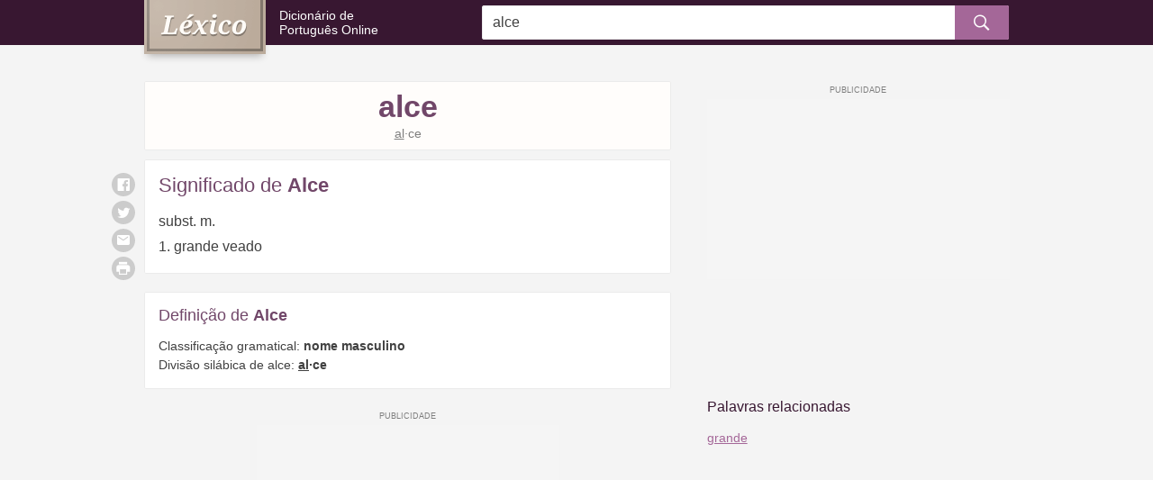

--- FILE ---
content_type: text/html; charset=ISO-8859-1
request_url: https://www.lexico.pt/alce/
body_size: 7664
content:
<!DOCTYPE html ><html lang="pt-pt"><head><meta http-equiv="Content-Type" content="text/html; charset=iso-8859-1" /><meta http-equiv="X-UA-Compatible" content="IE=edge" /><meta name="viewport" content="width=device-width, maximum-scale=1"/><title>Significado de Alce - O que é e Conceito no Dicionário</title><link rel="apple-touch-icon" sizes="180x180" href="/apple-touch-icon.png"><link rel="icon" type="image/png" href="/favicon-32x32.png" sizes="32x32"><link rel="icon" type="image/png" href="/favicon-16x16.png" sizes="16x16"><link rel="manifest" href="/manifest.json"><meta name="theme-color" content="#ffffff" /><style>@charset "UTF-8";@media (min-width:768px){.ad-mobile{display:none;visibility:hidden}}.ad-sidebar{display:none;visibility:hidden}@media (min-width:768px){.ad-sidebar{display:block;visibility:visible}}.hide{display:none;visibility:hidden}h1,h2,h3,h4,h5{font-weight:700;line-height:1.2}h1{font-size:1.375rem}@media (min-width:1024px){h1{font-size:2.125rem}}h2{font-size:1.25rem}@media (min-width:1024px){h2{font-size:1.375rem}}h3{font-size:1.125rem}@media (min-width:1024px){h3{font-size:1.125rem;font-weight:400}}h4{font-size:1rem}@media (min-width:1024px){h4{font-size:1rem}}h5{font-size:.83rem}h4{text-transform:uppercase;letter-spacing:.03em}.card-list-words{margin:0;padding:0;list-style:none}.search button,.sg-social button{background:0 0;padding:0;font-size:inherit;line-height:1;border-radius:0;border:none;text-decoration:none;-webkit-user-select:none;-ms-user-select:none;user-select:none;cursor:pointer}.search button:focus,.sg-social button:focus{outline:0;border:none;box-shadow:none}html{-ms-text-size-adjust:100%;-webkit-text-size-adjust:100%}body{margin:0}article,aside,footer,header,nav,section{display:block}figcaption,figure,main{display:block}figure{margin:1em 40px}hr{box-sizing:content-box;height:0;overflow:visible}pre{font-family:monospace,monospace;font-size:1em}a{background-color:transparent;-webkit-text-decoration-skip:objects}a:active,a:hover{outline-width:0}abbr[title]{border-bottom:none;text-decoration:underline;text-decoration:underline dotted}b,strong{font-weight:inherit}b,strong{font-weight:bolder}code,kbd,samp{font-family:monospace,monospace;font-size:1em}dfn{font-style:italic}mark{background-color:#ff0;color:#000}small{font-size:80%}sub,sup{font-size:75%;line-height:0;position:relative;vertical-align:baseline}sub{bottom:-.25em}sup{top:-.5em}audio,video{display:inline-block}audio:not([controls]){display:none;height:0}img{border-style:none}svg:not(:root){overflow:hidden}button,input,optgroup,select,textarea{font-family:sans-serif;font-size:100%;line-height:1.15;margin:0}button,input{overflow:visible}button,select{text-transform:none}[type=reset],[type=submit],button,html [type=button]{-webkit-appearance:button}[type=button]::-moz-focus-inner,[type=reset]::-moz-focus-inner,[type=submit]::-moz-focus-inner,button::-moz-focus-inner{border-style:none;padding:0}[type=button]:-moz-focusring,[type=reset]:-moz-focusring,[type=submit]:-moz-focusring,button:-moz-focusring{outline:1px dotted ButtonText}fieldset{border:1px solid silver;margin:0 2px;padding:.35em .625em .75em}legend{box-sizing:border-box;color:inherit;display:table;max-width:100%;padding:0;white-space:normal}progress{display:inline-block;vertical-align:baseline}textarea{overflow:auto}[type=checkbox],[type=radio]{box-sizing:border-box;padding:0}[type=number]::-webkit-inner-spin-button,[type=number]::-webkit-outer-spin-button{height:auto}[type=search]{-webkit-appearance:textfield;outline-offset:-2px}[type=search]::-webkit-search-cancel-button,[type=search]::-webkit-search-decoration{-webkit-appearance:none}::-webkit-file-upload-button{-webkit-appearance:button;font:inherit}details,menu{display:block}summary{display:list-item}canvas{display:inline-block}template{display:none}[hidden]{display:none}*,:after,:before{box-sizing:border-box}html{font-size:16px;min-height:100%}body{background:#f4f4f4;color:#404040;font-family:Helvetica,Arial,sans-serif;font-size:1rem;line-height:1.5}img{max-width:100%;height:auto}h1,h2,h3,h4,h5{margin:2em 0 1.5em;color:#714769}blockquote,ol,p,ul{margin:1.5em 0}b,strong{font-weight:700}small{font-size:80%}a{color:#a46798;text-decoration:underline}a:link{-webkit-tap-highlight-color:rgba(25,25,25,.1)}.container{max-width:980px;margin-left:auto;margin-right:auto;padding-left:10px;padding-right:10px}.container:after{content:" ";display:block;clear:both}.main-content{position:relative}@media (min-width:768px){.main-content{width:60.9589041096%;float:left;margin-right:4.1095890411%}}.sidebar:after,.sidebar:before{content:" ";display:table}.sidebar:after{clear:both}@media (min-width:768px){.sidebar{width:34.9315068493%;float:right;margin-right:0}}.main-content,.sidebar{margin-bottom:1.875rem}.header{background:#381731}@media (min-width:1024px){.header{margin-bottom:2.5rem}}.header--home{margin-bottom:2.5rem}@media (min-width:1024px){.header--home{margin-bottom:3.75rem}}.logo{position:relative;height:40px;display:table}@media (min-width:1024px){.logo{width:34.9315068493%;float:left;margin-right:4.1095890411%;height:50px}}.logo .slogan{display:table-cell;vertical-align:middle;font-weight:300;font-size:.8125rem;line-height:1.2;text-decoration:none;color:#fff;padding-left:123px;margin:0}.logo .slogan a{color:inherit;text-decoration:inherit;display:inline-block}.logo .slogan img{position:absolute;left:0;top:0;box-shadow:0 6px 8px -4px rgba(25,22,20,.3)}@media (min-width:1024px){.logo .slogan img{width:auto;height:60px}.header--home .logo .slogan img{width:auto;height:80px}}.logo .slogan .br{display:block}@media (min-width:570px) and (max-width:1024px){.logo .slogan{font-size:1rem}.logo .slogan .br{display:none;visibility:hidden}}@media (min-width:1024px){.logo .slogan{font-size:.875rem;padding-left:150px}}.logo .site-name{display:none;visibility:hidden}.header--home .logo{height:auto;display:block;text-align:center;margin-bottom:1rem}.header--home .logo .slogan{display:block;vertical-align:top;font-size:1rem;padding-left:0}.header--home .logo .slogan img{left:auto;top:auto;display:block;margin:0 auto .625rem}@media (min-width:1024px){.header--home .logo{clear:both;width:100%;float:left;margin-left:0;margin-right:0;margin-bottom:0}}.search{margin-top:1.25rem;margin-bottom:.9375rem}.search>form{position:relative}.search input{width:100%;height:38px;background:#fff;border:0;border-radius:3px;box-shadow:inset 0 0 0 1px #ebebeb;padding-right:38px;padding-left:.75rem}.search button{position:absolute;right:0;top:0;padding:0;border-radius:0 2px 2px 0;color:#fff;background:#a46798;width:38px;height:38px;text-align:center;font-size:1.125rem}.search #clear{position:absolute;width:38px;height:38px;line-height:38px!important;right:43px;color:#bfbfbf;cursor:pointer;z-index:2;text-align:center;top:50%;transform:translateY(-50%)}.header--home .search{position:relative;bottom:-25px;margin-top:-25px;margin-bottom:0}.header--home .search input{box-shadow:0 8px 12px -6px rgba(25,22,20,.3)!important;height:50px;padding:1rem 50px 1rem 1rem}.header--home .search button{width:50px;height:50px;font-size:1.5rem}.header--home .search #clear{right:55px}@media (min-width:1024px){.header--home .search{width:60.9589041096%;float:none;margin-left:auto;margin-right:auto}}@media (min-width:1024px){.search{width:60.9589041096%;float:left;margin-right:4.1095890411%;float:right;margin-right:0;margin-top:0;margin-bottom:0;display:table;height:50px}.search>form{display:table-cell;vertical-align:middle}.search button{width:60px!important;top:50%;transform:translateY(-50%);transition:background .2s ease-in-out}}@media (min-width:1024px) and (min-width:1024px){.search button:hover{background:#87517c}}@media (min-width:1024px){.search #clear{right:65px!important}}.header--home .logo .slogan img{position:relative}#significado{margin:0;font-size:.875rem;line-height:1.6}@media (min-width:1024px){#significado{font-size:1rem;line-height:1.8}}.text{margin:0}.words-buttons{margin:0 0 -.3125rem}@media (min-width:1024px){.words-buttons>span{margin-top:.5rem}}.quisdizer{color:#dd4b39;margin-bottom:1rem}.quisdizer a{font-style:italic}.search-info{font-size:.875rem;color:#7f7f7f;border-top:1px solid #ebebeb;padding-top:.3em}.search-results{margin-top:1.25rem}.search-results>div{margin-bottom:1.25rem;font-size:.875rem}.search-results>div a{font-size:1rem}.card{background:#fff;box-shadow:inset 0 0 0 1px #ebebeb;border-radius:2px;padding:1rem}.card-home{position:relative;margin-bottom:1.25rem}.card-home .card-title{font-size:1rem;margin:0;padding-bottom:.5rem}@media (min-width:1024px){.card-home{width:47.9452054795%;float:left;margin-right:4.1095890411%}.card-home:nth-child(even){float:right;margin-right:0}.card-home .card-title{font-size:1.125rem}}.card-home .btn-more{font-size:.75rem;padding:.375rem .75rem;width:100%;text-align:center}@media (min-width:1024px){.card-home .btn-more{position:absolute;top:15px;right:15px;width:auto}}.card-list-words{font-size:.875rem}.card-list-words .wrap{margin:0 -.3rem}.card-list-words a{width:49%;display:inline-block;vertical-align:middle;-webkit-hyphens:auto;-ms-hyphens:auto;hyphens:auto;margin:.3rem 0;padding:.3rem}@media (min-width:1024px){.card-list-words a{width:33.3333333333%;float:left;padding:.3rem 1px}.card-list-words a:nth-child(3n+3){float:right}}.card-home--ad{box-shadow:none;background:0 0;padding:0;text-align:center;margin:0}.card-pl{margin-bottom:.625rem;font-size:.8125rem}.card-pl .card-title{font-weight:400;font-size:1rem;margin:0 0 .8rem}.card-pl .card-title span{font-weight:700}@media (min-width:1024px){.card-pl{margin-bottom:1.25rem;font-size:.875rem}.card-pl .card-title{font-size:1.125rem}.card-pl-significado .card-title{font-size:1.375rem}}.card-pl-header{text-align:center;background:#fffdfb;padding:.5rem}.card-pl-header .title{margin:0}.card-pl-header .silabas{font-size:.875rem;color:#7f7f7f}.card-pl-header .conjugacao{color:#7f7f7f;margin:.625rem auto 0;max-width:90%}@media (min-width:1024px){.card-pl-header{margin-bottom:.625rem}}.card-pl-boxes{padding-bottom:0}.card-pl-boxes .card-title{margin:-1rem -1rem 0 -1rem;text-align:center;background:#faf3f9;box-shadow:inset 0 0 0 1px rgba(0,0,0,.06);border-radius:2px 2px 0 0;padding:.5rem}.card-pl-boxes .box{margin:0 -1rem;padding:1rem;position:relative}.card-pl-boxes .box:not(:last-child){border-bottom:1px solid #ebebeb}.card-pl-boxes .box-quote{padding-left:2.5rem}.card-pl-boxes .quote{position:absolute;left:0;top:1rem;width:2.5rem;text-align:center;color:#bbab9b}.card-pl-boxes .author{display:block;font-size:.75rem;color:#7f7f7f;margin-top:.625rem}.card-pl-intro{font-size:1rem;line-height:1.6}.card-pl-intro p{margin-top:0}.card-pl-intro p:last-child{margin-bottom:0}.card-pagina .card-title{font-weight:400;margin:0 0 .8rem}.card-pagina .card-title span{font-weight:700}.card-pagina p{margin-top:0}.card-pagina p:last-child{margin-bottom:0}@media (min-width:1024px){.card-pagina .card-title{font-size:1.375rem}}#relacionadas{text-align:center}#relacionadas .title{font-size:1.125rem;color:#381731;margin-bottom:1rem}#relacionadas .words{line-height:1.8}@media (min-width:1024px){#relacionadas{text-align:left}#relacionadas .title{font-size:1rem;margin-bottom:.625rem}#relacionadas .words{font-size:.875rem}}.social{margin:.625rem 0;text-align:center}.sg-social{visibility:hidden}.sg-social>div{vertical-align:top;margin:0 .3125rem}@media (max-width:1023px){.sg-social>div{display:inline-block}}.sg-social button{display:block;width:26px;height:26px;border-radius:26px;background:#ccc;color:#fff}@media (min-width:1024px){.social{display:none;visibility:hidden}}.ad-mrec,.ad-mrec-lrec{margin-left:auto;margin-right:auto;margin-bottom:1.25rem}.ad-mrec{text-align:center;padding-top:20px;min-width:300px;height:270px;width:300px}.ad-mrec:after,.ad-mrec:before{content:" ";display:table}.ad-mrec:after{clear:both}.ad-mrec div{position:relative;display:inline-block;background:#f5f5f5}.ad-mrec div:before{content:'PUBLICIDADE';font-family:Helvetica,Arial,sans-serif;font-size:.5625rem;color:#7f7f7f;text-align:center;display:block;height:20px;line-height:20px;position:absolute;left:0;right:0;top:-20px}.ad-mrec div{width:300px;height:250px}@media (max-width:1023px){.ad-mrec{min-width:300px;height:270px;margin-left:-10px;margin-right:-10px;width:auto;float:none;text-align:center}.ad-mrec div{width:300px;height:250px}.ad-mrec div{display:inline-block}}.ad-mrec-lrec{text-align:center;padding-top:20px;min-width:300px;height:270px;width:300px}.ad-mrec-lrec:after,.ad-mrec-lrec:before{content:" ";display:table}.ad-mrec-lrec:after{clear:both}.ad-mrec-lrec div{position:relative;display:inline-block;background:#f5f5f5}.ad-mrec-lrec div:before{content:'PUBLICIDADE';font-family:Helvetica,Arial,sans-serif;font-size:.5625rem;color:#7f7f7f;text-align:center;display:block;height:20px;line-height:20px;position:absolute;left:0;right:0;top:-20px}.ad-mrec-lrec div{width:300px;height:250px}@media (max-width:1023px){.ad-mrec-lrec{min-width:300px;height:270px;margin-left:-10px;margin-right:-10px;width:auto;float:none;text-align:center}.ad-mrec-lrec div{width:300px;height:250px}.ad-mrec-lrec div{display:inline-block}}@media (min-width:1023px){.ad-mrec-lrec{min-width:336px;height:300px}.ad-mrec-lrec div{width:336px;height:280px}}@media (max-width:339px){.ad-mrec-lrec{min-width:300px;height:270px}.ad-mrec-lrec div{width:300px;height:250px}}.ad-sidebar{text-align:center;padding-top:20px;width:160px;height:620px;margin:0 auto;margin-bottom:1.875rem}.ad-sidebar:after,.ad-sidebar:before{content:" ";display:table}.ad-sidebar:after{clear:both}.ad-sidebar div{position:relative;display:inline-block;background:#f5f5f5}.ad-sidebar div:before{content:'PUBLICIDADE';font-family:Helvetica,Arial,sans-serif;font-size:.5625rem;color:#7f7f7f;text-align:center;display:block;height:20px;line-height:20px;position:absolute;left:0;right:0;top:-20px}.ad-sidebar div{width:160px;height:600px}@media (min-width:1024px){.ad-sidebar{text-align:center;padding-top:20px;min-width:300px;height:270px;width:300px}.ad-sidebar:after,.ad-sidebar:before{content:" ";display:table}.ad-sidebar:after{clear:both}.ad-sidebar div{position:relative;display:inline-block;background:#f5f5f5}.ad-sidebar div:before{content:'PUBLICIDADE';font-family:Helvetica,Arial,sans-serif;font-size:.5625rem;color:#7f7f7f;text-align:center;display:block;height:20px;line-height:20px;position:absolute;left:0;right:0;top:-20px}.ad-sidebar div{width:300px;height:250px}}@media (min-width:1024px) and (max-width:1023px){.ad-sidebar{min-width:300px;height:270px;margin-left:-10px;margin-right:-10px;width:auto;float:none;text-align:center}.ad-sidebar div{width:300px;height:250px}.ad-sidebar div{display:inline-block}}@media (min-width:1024px) and (min-width:1023px){.ad-sidebar{min-width:336px;height:300px}.ad-sidebar div{width:336px;height:280px}}@media (min-width:1024px) and (max-width:339px){.ad-sidebar{min-width:300px;height:270px}.ad-sidebar div{width:300px;height:250px}}</style><link rel="alternate" type="application/rss+xml" title="RSS feed do Léxico" href="http://www.lexico.pt/rss.php" /><meta name="description" content="O significado de Alce no Dicionário Português. Alce, o que é: Subst. Grande veado." /><meta name="google-site-verification" content="KiBm-uvdQxa6s2U3W7wVqPPC84LWt9nXsdPaloubsic" /><meta name="msvalidate.01" content="3E8C69C37B0951A16A22DAFEEEF764C5" /><meta name="y_key" content="13fb3d960a4eee30" /><meta property="fb:admins" content="806619650" /><meta property="fb:app_id" content="1244470265682378" /><meta property="og:title" content="Alce" /><meta property="og:url" content="http://www.lexico.pt/alce/" /><meta property="og:site_name" content="Léxico" /><meta property="og:description" content="Significado de Alce: Subst. Grande veado.... Dicionário Léxico de Português" /><meta property="og:type" content="article"/><meta property="og:image" content="https://static.lexico.pt/assets/img/ogimage.png" /><link rel="canonical" href="https://www.lexico.pt/alce/" /> <script>(function(w,d,s,l,i){w[l]=w[l]||[];w[l].push({'gtm.start':new Date().getTime(),event:'gtm.js'});var f=d.getElementsByTagName(s)[0],j=d.createElement(s),dl=l!='dataLayer'?'&l='+l:'';j.async=true;j.src='https://www.googletagmanager.com/gtm.js?id='+i+dl;f.parentNode.insertBefore(j,f);})(window,document,'script','dataLayer','GTM-KMTCHMF');</script><script async defer src="https://securepubads.g.doubleclick.net/tag/js/gpt.js"></script><script>var googletag=window.googletag||{cmd:[]};if(window.localStorage&&!window.localStorage.getItem("sg_gpt_event")){window.localStorage.setItem("sg_gpt_event",Math.floor((Math.random()*100)+1)<=10?1:0);}!function(a9,a,p,s,t,A,g){if(a[a9])return;function q(c,r){a[a9]._Q.push([c,r])}a[a9]={init:function(){q('i',arguments)},fetchBids:function(){q('f',arguments)},setDisplayBids:function(){},targetingKeys:function(){return[]},_Q:[]};A=p.createElement(s);A.async=!0;A.src=t;g=p.getElementsByTagName(s)[0];g.parentNode.insertBefore(A,g)}('apstag',window,document,'script','//c.amazon-adsystem.com/aax2/apstag.js');apstag.init({pubID:'031d2526-e3d7-48d3-94fd-8cec14da13e5',adServer:'googletag',simplerGPT:true});</script></head><body> <noscript><iframe src="https://www.googletagmanager.com/ns.html?id=GTM-KMTCHMF" height="0" width="0" style="display:none;visibility:hidden"></iframe></noscript> <noscript id="deferred-styles"><link rel="stylesheet" type="text/css" href="https://static.lexico.pt/assets/lexico_018.css"> </noscript> <script>var _comscore=_comscore||[];_comscore.push({c1:"2",c2:"21145335",options:{enableFirstPartyCookie:true,bypassUserConsentRequirementFor1PCookie:true}});(function(){var s=document.createElement("script"),el=document.getElementsByTagName("script")[0];s.async=true;s.src="https://sb.scorecardresearch.com/cs/21145335/beacon.js";el.parentNode.insertBefore(s,el);})();</script> <header class="header"><div class="container"><div class="logo"> <a class="slogan" href="/"> <picture> <!--[if IE 9]><video style="display: none;"><![endif]--><source media="(max-width: 1023px)" srcset="https://static.lexico.pt/assets/img/logo-50h.png, https://static.lexico.pt/assets/img/logo-50h@2x.png 2x"> <source srcset="https://static.lexico.pt/assets/img/logo-60h.png, https://static.lexico.pt/assets/img/logo-60h@2x.png 2x"><!--[if IE 9]></video><![endif]--><img src="https://static.lexico.pt/assets/img/logo-60h.png" alt="Léxico" width="113" height="50"> </picture><span class="site-name">Léxico: </span>Dicionário de<span class="br"></span> Português Online </a></div><div class="search"><form action="/pesquisa.php" id="searchForm" method="get"> <input id="q" name="q" type="text" placeholder="Pesquisar no Dicionário..." value="alce" /> <button type="submit"><i></i></button><div id="clear" class="hide"></div></form></div></div> </header><div class="container"><div class="main-content"><div class="card card-pl-header"><h1 class="title">alce</h1><div class="text silabas"><span class="silaba_forte">al</span>&middot;ce</div></div><div class="social"><div class="sg-social-hidden sg-social"  data-url="/alce/" data-twitter-copy="Significado de Alce" data-text-selector-id="significado" data-title="Significado de Alce"><div class="sg-whatsapp-share"><button class="sg-whatsapp-btn sg-icon-only" title="Enviar | WhatsApp"> <span class="icon-sg-social icon-sg-social-whatsapp"></span> </button></div><div class="sg-facebook-share"><button class="sg-facebook-btn sg-icon-only" title="Compartilhar | Facebook"> <span class="icon-sg-social icon-sg-social-facebook"></span> </button></div><div class="sg-twitter-share"><button class="sg-twitter-btn sg-icon-only" title="Tweetar"> <span class="icon-sg-social icon-sg-social-twitter"></span> </button></div><div class="sg-sms-share"><button class="sg-sms-btn sg-icon-only" title="  | Sms"> <span class="icon-sg-social icon-sg-social-sms"></span> </button></div><div class="sg-email-share"><button class="sg-email-btn sg-icon-only" title="Email"> <span class="icon-sg-social icon-sg-social-email"></span> </button></div><div class="sg-print-share"><button class="sg-print-btn sg-icon-only" title="Imprimir"> <span class="icon-sg-social icon-sg-social-print"></span> </button></div></div></div><div class="card card-pl card-pl-significado"><h2 class="card-title">Significado de <span>Alce</span></h2><p id="significado"> subst.  m.<br /> 1. grande veado<br /></p></div><div class="card card-pl"><h2 class="card-title">Definição de <span>Alce</span></h2><p class="text">Classificação gramatical: <strong>nome masculino</strong><br> Divisão silábica de alce: <strong><span class="silaba_forte">al</span>&middot;ce</strong><br></p></div><style>@media (min-width:0px){#div-gpt-sg-11b4f36efd456fdf32c9324254ff647a > div{width:0;height:0;}#div-gpt-sg-11b4f36efd456fdf32c9324254ff647a{height:0;}}@media (min-width:270px){#div-gpt-sg-11b4f36efd456fdf32c9324254ff647a > div{width:250px;height:290px;}#div-gpt-sg-11b4f36efd456fdf32c9324254ff647a{height:290px;}}@media (min-width:330px){#div-gpt-sg-11b4f36efd456fdf32c9324254ff647a > div{width:300px;height:290px;}#div-gpt-sg-11b4f36efd456fdf32c9324254ff647a{height:290px;}}@media (min-width:340px){#div-gpt-sg-11b4f36efd456fdf32c9324254ff647a > div{width:300px;height:290px;}#div-gpt-sg-11b4f36efd456fdf32c9324254ff647a{height:290px;}}@media (min-width:356px){#div-gpt-sg-11b4f36efd456fdf32c9324254ff647a > div{width:336px;height:320px;}#div-gpt-sg-11b4f36efd456fdf32c9324254ff647a{height:320px;}}@media (min-width:488px){#div-gpt-sg-11b4f36efd456fdf32c9324254ff647a > div{width:336px;height:320px;}#div-gpt-sg-11b4f36efd456fdf32c9324254ff647a{height:320px;}}#div-gpt-sg-11b4f36efd456fdf32c9324254ff647a{position:sticky;padding:0px;padding-top:20px;z-index:0;overflow:hidden;}#div-gpt-sg-11b4f36efd456fdf32c9324254ff647a::before{z-index:-1;}#div-gpt-sg-11b4f36efd456fdf32c9324254ff647a > div{margin:auto;position:unset;}#div-gpt-sg-11b4f36efd456fdf32c9324254ff647a > div::before, #div-gpt-sg-11b4f36efd456fdf32c9324254ff647a::after{top:0;position:absolute;}</style><div id="div-gpt-sg-11b4f36efd456fdf32c9324254ff647a" class="ad-unit ad-unit--pt-br ad-mrec-lrec #div-gpt-sg-11b4f36efd456fdf32c9324254ff647a"></div><div id="ligacoes"><div class="previous"><div class="nav-secondary"> <i></i><a href="/alcavala/">alcavala</a></div><div class="nav-main"> <i></i><a href="/alcatruzar/">alcatruzar</a></div></div><div class="current"> <i></i>alce<i></i></div><div class="next"><div class="nav-main"> <a href="/alcear/">alcear</a><i></i></div><div class="nav-secondary"> <a href="/alcochetano/">alcochetano</a><i></i></div></div></div></div><div class="sidebar"><style>@media (min-width:0px){#div-gpt-sg-a528bb36a813f00d91f4c83f244697b3 > div{width:0;height:0;}#div-gpt-sg-a528bb36a813f00d91f4c83f244697b3{height:0;}}@media (min-width:270px){#div-gpt-sg-a528bb36a813f00d91f4c83f244697b3 > div{width:250px;height:290px;}#div-gpt-sg-a528bb36a813f00d91f4c83f244697b3{height:290px;}}@media (min-width:330px){#div-gpt-sg-a528bb36a813f00d91f4c83f244697b3 > div{width:300px;height:290px;}#div-gpt-sg-a528bb36a813f00d91f4c83f244697b3{height:290px;}}@media (min-width:340px){#div-gpt-sg-a528bb36a813f00d91f4c83f244697b3 > div{width:300px;height:290px;}#div-gpt-sg-a528bb36a813f00d91f4c83f244697b3{height:290px;}}@media (min-width:356px){#div-gpt-sg-a528bb36a813f00d91f4c83f244697b3 > div{width:336px;height:320px;}#div-gpt-sg-a528bb36a813f00d91f4c83f244697b3{height:320px;}}@media (min-width:488px){#div-gpt-sg-a528bb36a813f00d91f4c83f244697b3 > div{width:336px;height:320px;}#div-gpt-sg-a528bb36a813f00d91f4c83f244697b3{height:320px;}}#div-gpt-sg-a528bb36a813f00d91f4c83f244697b3{position:sticky;padding:0px;padding-top:20px;z-index:0;overflow:hidden;}#div-gpt-sg-a528bb36a813f00d91f4c83f244697b3::before{z-index:-1;}#div-gpt-sg-a528bb36a813f00d91f4c83f244697b3 > div{margin:auto;position:unset;}#div-gpt-sg-a528bb36a813f00d91f4c83f244697b3 > div::before, #div-gpt-sg-a528bb36a813f00d91f4c83f244697b3::after{top:0;position:absolute;}</style><div id="div-gpt-sg-a528bb36a813f00d91f4c83f244697b3" class="ad-unit ad-unit--pt-br ad-sidebar #div-gpt-sg-a528bb36a813f00d91f4c83f244697b3"></div><div id="relacionadas"><div class="title">Palavras relacionadas</div><div class="words"> <a href="/grande/">grande</a></div></div></div></div> <script>(function(){var stats=document.createElement('script');stats.type='text/javascript';stats.async=true;stats.src='/hits.php?wid=536';var s=document.getElementsByTagName('script')[0];s.parentNode.insertBefore(stats,s);})();</script> <footer class="footer"><div class="container"><div class="footer-menu"><div><a href="/privacidade.html">Política de Privacidade</a></div><div><a href="/termos.html">Termos de Uso</a></div><div><a href="/sobre.html">Sobre nós</a></div><div><a href="/creditos.html">Créditos</a></div><div><a href="/palavras-mais-vistas/">Palavras Mais Vistas</a></div><div><a href="/palavras-atualizadas/">Palavras Atualizadas</a></div><div><a href="/contacto.php">Contacto</a></div></div><div class="footer-copy"> <strong>Léxico</strong>.pt<span class="hidden-xs">: Dicionário de Português Online com significados, definições e sinónimos de mais de 320.000 palavras da língua portuguesa. Dicionário português europeu.</span></div><div class="footer-legal"> &copy; 2009 - 2025 <a class="sg" href="https://www.7graus.com/" rel="co-worker nofollow" target="_blank">7Graus</a></div><div class="toggle-menu"> <button class="toggle-menu--button"><i></i></button></div></div> </footer> <script>var loadDeferredStyles=function(){var addStylesNode=document.getElementById("deferred-styles");var replacement=document.createElement("div");replacement.innerHTML=addStylesNode.textContent;document.body.appendChild(replacement)
addStylesNode.parentElement.removeChild(addStylesNode);};var raf=requestAnimationFrame||mozRequestAnimationFrame||webkitRequestAnimationFrame||msRequestAnimationFrame;if(raf)raf(function(){window.setTimeout(loadDeferredStyles,0);});else window.addEventListener('load',loadDeferredStyles);</script> <script async src="https://pagead2.googlesyndication.com/pagead/js/adsbygoogle.js"></script> <script>(adsbygoogle=window.adsbygoogle||[]).push({google_ad_client:'pub-7683395268562108',enable_page_level_ads:true,vignettes:{google_ad_channel:'3558786470'},overlays:{google_ad_channel:'6512252875'}});</script> <script type="text/javascript" async src="https://static.lexico.pt/assets/lexico_018.js"></script> <script>(function(){googletag.cmd.push(function(){var s0;var s1;googletag.cmd.push(function(){googletag.pubads().setTargeting('pathname',window.location.pathname.endsWith("/")&&window.location.pathname!=="/"?window.location.pathname.slice(1,-1):window.location.pathname?window.location.pathname:"/");googletag.pubads().enableLazyLoad({"fetchMarginPercent":500,"renderMarginPercent":200,"mobileScaling":2});googletag.pubads().disableInitialLoad();googletag.enableServices();var sm0=googletag.sizeMapping().addSize([0,0],[]).addSize([270,0],[[250,250],[200,200]]).addSize([330,0],[[300,250],[250,250],[200,200]]).addSize([340,0],[[300,250],[250,250],[200,200]]).addSize([356,0],[[336,280],[300,250],[250,250],[200,200]]).addSize([488,0],[[336,280],[300,250],[250,250],[200,200]]).build();var ss0=[[336,280],[300,250],[250,250],[200,200]];s0=googletag.defineSlot('/1062898/Lexico_Sidebar_Skyscrapper',ss0,'div-gpt-sg-a528bb36a813f00d91f4c83f244697b3').defineSizeMapping(sm0).addService(googletag.pubads()),s1=googletag.defineSlot('/1062898/lexico.pt_MREC_bottom_detalhe',ss0,'div-gpt-sg-11b4f36efd456fdf32c9324254ff647a').defineSizeMapping(sm0).addService(googletag.pubads());var slots=[s0,s1];slots.forEach(function(s){googletag.display(s.getSlotElementId())});var gae=function(e,s){if(!window.localStorage||window.localStorage.getItem("sg_gpt_event")!=="1")return;if(typeof gtag!=="undefined"){gtag("event",e,{event_category:"Sg_GPT",event_label:s.getAdUnitPath(),non_interaction:true})}else if(typeof ga!=="undefined")ga("send","event","Sg_GPT",e,s.getAdUnitPath(),0,{nonInteraction:true})};googletag.pubads().addEventListener("impressionViewable",function(e){gae("ImpressionViewable",e.slot)});googletag.pubads().addEventListener("slotRenderEnded",function(e){gae("SlotRenderEnded",e.slot)});window.Sg_GPT_get_slots=function(){return slots};});googletag.cmd.push(function(){apstag.fetchBids({slots:[s0,s1],timeout:2000},function(bids){googletag.cmd.push(function(){apstag.setDisplayBids();googletag.pubads().refresh([s0,s1]);});});});});})()</script> </body></html>

--- FILE ---
content_type: text/html; charset=utf-8
request_url: https://www.google.com/recaptcha/api2/aframe
body_size: 267
content:
<!DOCTYPE HTML><html><head><meta http-equiv="content-type" content="text/html; charset=UTF-8"></head><body><script nonce="MSqSsVfIkPwpMmAPQNAopA">/** Anti-fraud and anti-abuse applications only. See google.com/recaptcha */ try{var clients={'sodar':'https://pagead2.googlesyndication.com/pagead/sodar?'};window.addEventListener("message",function(a){try{if(a.source===window.parent){var b=JSON.parse(a.data);var c=clients[b['id']];if(c){var d=document.createElement('img');d.src=c+b['params']+'&rc='+(localStorage.getItem("rc::a")?sessionStorage.getItem("rc::b"):"");window.document.body.appendChild(d);sessionStorage.setItem("rc::e",parseInt(sessionStorage.getItem("rc::e")||0)+1);localStorage.setItem("rc::h",'1766630047278');}}}catch(b){}});window.parent.postMessage("_grecaptcha_ready", "*");}catch(b){}</script></body></html>

--- FILE ---
content_type: text/html
request_url: https://google-bidout-d.openx.net/w/1.0/pd?plm=5
body_size: 161
content:
<html>
<head><title>Pixels</title></head>
<body>

<img src="https://cm.g.doubleclick.net/pixel?google_nid=openx&google_cm&google_sc"><img src="https://cm.g.doubleclick.net/pixel?google_nid=openx&google_hm=MzFmNmU1MjktMzFjOS0yOWVhLWQ2ZjEtMDgyYTAwODdhMTM2"><img src="https://match.adsrvr.org/track/cmf/openx?oxid=1d9936e3-f8be-774e-c311-5293ca656f56&gdpr=0"><img src="https://ups.analytics.yahoo.com/ups/58934/cms"><img src="https://ad.turn.com/r/cs?pid=9&gdpr=0">

</body>
</html>


--- FILE ---
content_type: application/javascript; charset=utf-8
request_url: https://static.lexico.pt/assets/lexico_018.js
body_size: 560
content:
var lexico=lexico||{};lexico=function(){"use strict";return{init:function(){SGSocial.init();var e=document.body,t=document.querySelector(".footer .toggle-menu--button");lexico.utils.addEventListener(t,"click",function(t){t.preventDefault(),window.setTimeout(function(){window.scrollTo(0,e.scrollHeight)},0),lexico.utils.toggleClass(e,"footer-open")});var s=document.getElementById("clear"),i=document.getElementById("q");lexico.utils.addEventListener(s,"click",function(){lexico.utils.addClass(this,"hide"),i.value="",i.focus()}),lexico.utils.addEventListener(i,"keyup",function(){""!=i.value?lexico.utils.removeClass(s,"hide"):lexico.utils.addClass(s,"hide")}),""!=i.value&&lexico.utils.removeClass(s,"hide")}}}(),lexico.utils=function(){return{addEventListener:function(e,t,s){e.addEventListener?e.addEventListener(t,s):e.attachEvent("on"+t,function(){s.call(e)})},hasClass:function(e,t){return e.classList?e.classList.contains(t):new RegExp("(^| )"+t+"( |$)","gi").test(e.className)},addClass:function(e,t){e.classList?e.classList.add(t):e.className+=" "+t},removeClass:function(e,t){e.classList?e.classList.remove(t):e.className=e.className.replace(new RegExp("(^|\\b)"+t.split(" ").join("|")+"(\\b|$)","gi")," ")},toggleClass:function(e,t){this.hasClass(e,t)?this.removeClass(e,t):this.addClass(e,t)}}}(),function(){lexico.init()}();

--- FILE ---
content_type: application/javascript; charset=utf-8
request_url: https://fundingchoicesmessages.google.com/f/AGSKWxWUdkL1euU0DSbC12FAQEYOgAhOinJjQCjLvC30wqFyfzu1XJMjR-FipazTyJ9c2IMpNanS763BSIKkQbQDncs44kW-iQVqtL-1MI7qdvpKkrHd-FToBPFRW_7rbL5dD_FvdmZ94unviNRYTmemD3w8hYY7pjTGmrJqh0liVZ21Pal8xV073F_ZvaLJ/_/antiadblock.=advanced-ads-/ad_render_-adblack--ads-manager/
body_size: -1287
content:
window['2f2f7edc-207e-4a54-9745-2b6af43a2199'] = true;

--- FILE ---
content_type: application/javascript; charset=utf-8
request_url: https://fundingchoicesmessages.google.com/f/AGSKWxVFOjX5h8uvkxUnC6T0vMW0nAxm3fwuE6wxeo3QC6irgKGxnCM4keO7aN0sYoXbkcnGqMNUqyOtJPQbl98tQH-Vyu3oxWSCueOuNqo22KXgYtWGWj1sFfRRPapn0nlqEWWhnB3XUw==?fccs=W251bGwsbnVsbCxudWxsLG51bGwsbnVsbCxudWxsLFsxNzY2NjMwMDQ3LDI3NzAwMDAwMF0sbnVsbCxudWxsLG51bGwsW251bGwsWzcsOSw2XSxudWxsLDIsbnVsbCwiZW4iLG51bGwsbnVsbCxudWxsLG51bGwsbnVsbCwxXSwiaHR0cHM6Ly93d3cubGV4aWNvLnB0L2FsY2UvIixudWxsLFtbOCwic0NoTkg1T3NhazAiXSxbOSwiZW4tVVMiXSxbMTksIjIiXSxbMTcsIlswXSJdLFsyNCwiIl0sWzI5LCJmYWxzZSJdXV0
body_size: 210
content:
if (typeof __googlefc.fcKernelManager.run === 'function') {"use strict";this.default_ContributorServingResponseClientJs=this.default_ContributorServingResponseClientJs||{};(function(_){var window=this;
try{
var jp=function(a){this.A=_.t(a)};_.u(jp,_.J);var kp=function(a){this.A=_.t(a)};_.u(kp,_.J);kp.prototype.getWhitelistStatus=function(){return _.F(this,2)};var lp=function(a){this.A=_.t(a)};_.u(lp,_.J);var mp=_.Zc(lp),np=function(a,b,c){this.B=a;this.j=_.A(b,jp,1);this.l=_.A(b,_.Jk,3);this.F=_.A(b,kp,4);a=this.B.location.hostname;this.D=_.Ag(this.j,2)&&_.O(this.j,2)!==""?_.O(this.j,2):a;a=new _.Lg(_.Kk(this.l));this.C=new _.Yg(_.q.document,this.D,a);this.console=null;this.o=new _.fp(this.B,c,a)};
np.prototype.run=function(){if(_.O(this.j,3)){var a=this.C,b=_.O(this.j,3),c=_.$g(a),d=new _.Rg;b=_.gg(d,1,b);c=_.D(c,1,b);_.dh(a,c)}else _.ah(this.C,"FCNEC");_.hp(this.o,_.A(this.l,_.Be,1),this.l.getDefaultConsentRevocationText(),this.l.getDefaultConsentRevocationCloseText(),this.l.getDefaultConsentRevocationAttestationText(),this.D);_.ip(this.o,_.F(this.F,1),this.F.getWhitelistStatus());var e;a=(e=this.B.googlefc)==null?void 0:e.__executeManualDeployment;a!==void 0&&typeof a==="function"&&_.Mo(this.o.G,
"manualDeploymentApi")};var op=function(){};op.prototype.run=function(a,b,c){var d;return _.v(function(e){d=mp(b);(new np(a,d,c)).run();return e.return({})})};_.Nk(7,new op);
}catch(e){_._DumpException(e)}
}).call(this,this.default_ContributorServingResponseClientJs);
// Google Inc.

//# sourceURL=/_/mss/boq-content-ads-contributor/_/js/k=boq-content-ads-contributor.ContributorServingResponseClientJs.en_US.sChNH5Osak0.es5.O/d=1/exm=ad_blocking_detection_executable,kernel_loader,loader_js_executable,web_iab_tcf_v2_signal_executable/ed=1/rs=AJlcJMz7a3Aoypzl3FteasZliPsUtk5MMw/m=cookie_refresh_executable
__googlefc.fcKernelManager.run('\x5b\x5b\x5b7,\x22\x5b\x5bnull,\\\x22lexico.pt\\\x22,\\\x22AKsRol9Ra_PqdvBSjkAJr7nyU8tN8BqHcC9AZIRSLQWaKGqJWYGnSEDQoe3rph9Y20rrsgsF9I-FlabKkS2-SGp4LjyfZpmrl0jtGXZ6UkXEzBkMQDKzY8Y8IyKQEbqLXc2-QtR8uM4G5weBzddc3qqd59FpsQzO1g\\\\u003d\\\\u003d\\\x22\x5d,null,\x5b\x5bnull,null,null,\\\x22https:\/\/fundingchoicesmessages.google.com\/f\/AGSKWxXledXz_HVgUAcV9Ri87zaqCvglDPXMs88yVU6VEoX5H1LH32OZP-PTTaqWP5ELHEyt1y-EVWtQVMgTDQZ5hzZtQiyt2iWO2Yng1-g_laBZJ_stcuMZjHbJPRC2gBH2dGlhElY1Dw\\\\u003d\\\\u003d\\\x22\x5d,null,null,\x5bnull,null,null,\\\x22https:\/\/fundingchoicesmessages.google.com\/el\/AGSKWxWs-oVCdgNBBFnJpjK3n5cdYQHDEYPzLZjmcZCcFUrE34Yh2cQUOpPQ6ZRZDiwSXaveaHa2t9_ltqAmB7UtncQMc2HoqOzBRBf-AxVN-MGSBvgwodCQTD3c9LVgPH-8SFPfNktabA\\\\u003d\\\\u003d\\\x22\x5d,null,\x5bnull,\x5b7,9,6\x5d,null,2,null,\\\x22en\\\x22,null,null,null,null,null,1\x5d,null,\\\x22Privacy and cookie settings\\\x22,\\\x22Close\\\x22,null,null,null,\\\x22Managed by Google. Complies with IAB TCF. CMP ID: 300\\\x22\x5d,\x5b3,1\x5d\x5d\x22\x5d\x5d,\x5bnull,null,null,\x22https:\/\/fundingchoicesmessages.google.com\/f\/AGSKWxXP0jH_8LG5bnG4jAwk_ng2iL0BFU9dBdpE_ZqL0_cRzNdhCHCRiAMBbP8U2UaS1tkIkccCVvtQ0YkOKvpjpUyoYij5Xt97rDgKjYmfb-w-0Gv__C1_WQYOJTtR9lufBkxzijT8qA\\u003d\\u003d\x22\x5d\x5d');}